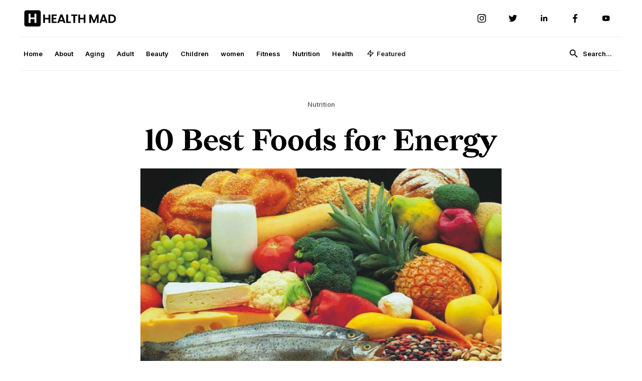

--- FILE ---
content_type: text/html
request_url: https://www.healthmad.com/nutrition/10-best-foods-for-energy
body_size: 10864
content:
<!DOCTYPE html><!-- Last Published: Tue Aug 12 2025 21:07:12 GMT+0000 (Coordinated Universal Time) --><html data-wf-domain="www.healthmad.com" data-wf-page="6306506ef2519d8dd16bce80" data-wf-site="63055a55a7edb83e81c8ccce" lang="en" data-wf-collection="6306506ef2519d9ab96bce7e" data-wf-item-slug="10-best-foods-for-energy"><head><meta charset="utf-8"/><title>10 Best Foods for Energy | Healthmad</title><meta content="Some people eat less but are more energetic. The secret is in the foods they consume. If you are looking for some power foods then read this article to discover ten best healthy and energy-boosting foods." name="description"/><meta content="width=device-width, initial-scale=1" name="viewport"/><link href="https://cdn.prod.website-files.com/63055a55a7edb83e81c8ccce/css/health-mad.webflow.shared.bcf737fc9.css" rel="stylesheet" type="text/css"/><link href="https://fonts.googleapis.com" rel="preconnect"/><link href="https://fonts.gstatic.com" rel="preconnect" crossorigin="anonymous"/><script src="https://ajax.googleapis.com/ajax/libs/webfont/1.6.26/webfont.js" type="text/javascript"></script><script type="text/javascript">WebFont.load({  google: {    families: ["Inter:100,200,300,regular,500,600,700,800,900"]  }});</script><script type="text/javascript">!function(o,c){var n=c.documentElement,t=" w-mod-";n.className+=t+"js",("ontouchstart"in o||o.DocumentTouch&&c instanceof DocumentTouch)&&(n.className+=t+"touch")}(window,document);</script><link href="https://cdn.prod.website-files.com/63055a55a7edb83e81c8ccce/63059fe1b58d082e77ac6051_favicon-32x32.png" rel="shortcut icon" type="image/x-icon"/><link href="https://cdn.prod.website-files.com/63055a55a7edb83e81c8ccce/63059fbd96183ef37e1d237f_favicon.png" rel="apple-touch-icon"/><meta name="google-site-verification" content="XC4ca60R1qq6VXLmRDb95DaH-uWmE_bPHC6AmWEow0E" />
<meta name="google-site-verification" content="5UWMYRkBM05eZGqNZMvr2ctJpujZAYXtoAgnPACfAIU" /><script type="text/javascript">window.__WEBFLOW_CURRENCY_SETTINGS = {"currencyCode":"USD","symbol":"$","decimal":".","fractionDigits":2,"group":",","template":"{{wf {\"path\":\"symbol\",\"type\":\"PlainText\"} }} {{wf {\"path\":\"amount\",\"type\":\"CommercePrice\"} }} {{wf {\"path\":\"currencyCode\",\"type\":\"PlainText\"} }}","hideDecimalForWholeNumbers":false};</script></head><body><div class="navigation-top-part"><div class="container"><div class="grid-2-columns _3"><div><a href="/" class="logo-link w-inline-block"><img src="https://cdn.prod.website-files.com/63055a55a7edb83e81c8ccce/63059f1125fb8f76ad8d557b_healthmad-logo.png" loading="lazy" width="200" sizes="200px" alt="" srcset="https://cdn.prod.website-files.com/63055a55a7edb83e81c8ccce/63059f1125fb8f76ad8d557b_healthmad-logo-p-500.png 500w, https://cdn.prod.website-files.com/63055a55a7edb83e81c8ccce/63059f1125fb8f76ad8d557b_healthmad-logo.png 700w"/></a></div><div><div class="social-wrapper"><div class="social-wrapper"><a href="#" target="_blank" class="social-icon w-inline-block"><img src="https://cdn.prod.website-files.com/61c062a37877bc2d1123dc7d/61c072d6f28e208936474598_instagram.svg" loading="lazy" width="20" alt="" class="social-image"/></a><a href="#" target="_blank" class="social-icon w-inline-block"><img src="https://cdn.prod.website-files.com/61c062a37877bc2d1123dc7d/61c072d6f28e2039fb474594_twitter.svg" loading="lazy" width="20" alt="" class="social-image"/></a><a href="#" target="_blank" class="social-icon w-inline-block"><img src="https://cdn.prod.website-files.com/63055a55a7edb83e81c8ccce/6305a3f4a364e26b4697e3b1_linkedin.svg" loading="lazy" width="20" alt="" class="social-image"/></a><a href="#" target="_blank" class="social-icon w-inline-block"><img src="https://cdn.prod.website-files.com/61c062a37877bc2d1123dc7d/61c062a37877bc148d23ddec_facebook.png" loading="lazy" width="20" alt="" class="social-image"/></a><a href="#" target="_blank" class="social-icon w-inline-block"><img src="https://cdn.prod.website-files.com/63055a55a7edb83e81c8ccce/6305a5e18b3a00020135a308_youtube.svg" loading="lazy" width="20" alt="" class="social-image"/></a></div></div></div></div></div></div><div class="navigation-bottom"><nav class="navigation"><div class="first-part"><div data-animation="default" data-collapse="medium" data-duration="400" data-easing="ease" data-easing2="ease" role="banner" class="navbar w-nav"><nav role="navigation" class="nav-menu w-nav-menu"><a href="/" class="nav-link w-nav-link">Home</a><a href="/about" class="nav-link w-nav-link">About</a><a href="/categorys/aging" class="nav-link w-nav-link">Aging</a><a href="/categorys/adult" class="nav-link w-nav-link">Adult</a><a href="/categorys/beauty" class="nav-link w-nav-link">Beauty</a><a href="/categorys/children" class="nav-link w-nav-link">Children</a><a href="/categorys/women" class="nav-link w-nav-link">women</a><a href="/categorys/fitness" class="nav-link w-nav-link">Fitness</a><a href="/categorys/nutrition" class="nav-link w-nav-link">Nutrition</a><a href="/categorys/health" class="nav-link w-nav-link">Health</a><div data-hover="false" data-delay="0" class="nav-link-ddf w-dropdown"><div class="ctm-fbtn-toggle w-dropdown-toggle"><img src="https://cdn.prod.website-files.com/63055a55a7edb83e81c8ccce/63055a56a7edb81bc1c8cd7a_zap-white.svg" loading="lazy" width="15" alt="" class="fdd-icon-before"/><div class="ctm-fbtn">Featured</div></div><nav class="ctm-dlist w-dropdown-list"><h4 class="news-title whghhite">Featured Articles</h4><div class="dropdown-collection w-dyn-list"><div role="list" class="blog-dropdown w-dyn-items"><div role="listitem" class="w-dyn-item"><a href="/nutrition/10-health-benefits-of-jackfruit" class="blog-featured-wrapper _2 w-inline-block"><div class="blog-features-small-photo _5"><img src="https://cdn.prod.website-files.com/63055a56a7edb872a1c8ccdb/6321b1757670687b1b59abac_10-health-benefits-of-jack-fruit.jpg" loading="lazy" alt="" sizes="100vw" srcset="https://cdn.prod.website-files.com/63055a56a7edb872a1c8ccdb/6321b1757670687b1b59abac_10-health-benefits-of-jack-fruit-p-500.jpg 500w, https://cdn.prod.website-files.com/63055a56a7edb872a1c8ccdb/6321b1757670687b1b59abac_10-health-benefits-of-jack-fruit-p-800.jpg 800w, https://cdn.prod.website-files.com/63055a56a7edb872a1c8ccdb/6321b1757670687b1b59abac_10-health-benefits-of-jack-fruit.jpg 1200w"/></div><div class="margin-20px"><div class="data-flex"><p class="data-createlfggd-copy">Nutrition</p></div><h3 class="blog-title-small _4">Discover the Top 10 Health Benefits of Jackfruit</h3></div></a></div><div role="listitem" class="w-dyn-item"><a href="/nutrition/foods-high-in-antioxidants" class="blog-featured-wrapper _2 w-inline-block"><div class="blog-features-small-photo _5"><img src="https://cdn.prod.website-files.com/63055a56a7edb872a1c8ccdb/6308543fb32ec8453caa0654_High%20in%20Antioxidants.jpg" loading="lazy" alt="" sizes="100vw" srcset="https://cdn.prod.website-files.com/63055a56a7edb872a1c8ccdb/6308543fb32ec8453caa0654_High%20in%20Antioxidants-p-500.jpg 500w, https://cdn.prod.website-files.com/63055a56a7edb872a1c8ccdb/6308543fb32ec8453caa0654_High%20in%20Antioxidants-p-800.jpg 800w, https://cdn.prod.website-files.com/63055a56a7edb872a1c8ccdb/6308543fb32ec8453caa0654_High%20in%20Antioxidants-p-1080.jpg 1080w, https://cdn.prod.website-files.com/63055a56a7edb872a1c8ccdb/6308543fb32ec8453caa0654_High%20in%20Antioxidants.jpg 1200w"/></div><div class="margin-20px"><div class="data-flex"><p class="data-createlfggd-copy">Nutrition</p></div><h3 class="blog-title-small _4">Foods High in Antioxidants</h3></div></a></div></div></div></nav></div></nav><div class="menu-button w-nav-button"><img src="https://cdn.prod.website-files.com/61c062a37877bc2d1123dc7d/61c062a37877bc479623ddba_icons8-menu.svg" loading="lazy" alt="" class="hamburger"/></div></div></div><div class="second-part"><div class="search-icon"><form action="/search" class="search-wrapper w-form"><input class="search-input w-input" maxlength="256" name="query" placeholder="Search..." type="search" id="search" required=""/><input type="submit" class="button-search search w-button" value="Search..."/></form></div><div data-node-type="commerce-cart-wrapper" data-open-product="" data-wf-cart-type="rightSidebar" data-wf-cart-query="query Dynamo3 {
  database {
    id
    commerceOrder {
      comment
      extraItems {
        name
        pluginId
        pluginName
        price {
          decimalValue
          string
          unit
          value
        }
      }
      id
      startedOn
      statusFlags {
        hasDownloads
        hasSubscription
        isFreeOrder
        requiresShipping
      }
      subtotal {
        decimalValue
        string
        unit
        value
      }
      total {
        decimalValue
        string
        unit
        value
      }
      updatedOn
      userItems {
        count
        id
        price {
          value
          unit
          decimalValue
          string
        }
        product {
          id
          cmsLocaleId
          draft
          archived
          f_name_: name
          f_sku_properties_3dr: skuProperties {
            id
            name
            enum {
              id
              name
              slug
            }
          }
        }
        rowTotal {
          decimalValue
          string
          unit
          value
        }
        sku {
          cmsLocaleId
          draft
          archived
          f_main_image_4dr: mainImage {
            url
            file {
              size
              origFileName
              createdOn
              updatedOn
              mimeType
              width
              height
              variants {
                origFileName
                quality
                height
                width
                s3Url
                error
                size
              }
            }
            alt
          }
          f_sku_values_3dr: skuValues {
            property {
              id
            }
            value {
              id
            }
          }
          id
        }
        subscriptionFrequency
        subscriptionInterval
        subscriptionTrial
      }
      userItemsCount
    }
  }
  site {
    commerce {
      id
      businessAddress {
        country
      }
      defaultCountry
      defaultCurrency
      quickCheckoutEnabled
    }
  }
}" data-wf-page-link-href-prefix="" class="w-commerce-commercecartwrapper cart"><a href="#" data-node-type="commerce-cart-open-link" class="w-commerce-commercecartopenlink cart-button w-inline-block" role="button" aria-haspopup="dialog" aria-label="Open cart"><img src="https://cdn.prod.website-files.com/61c062a37877bc2d1123dc7d/61c06e34571a153baab6d169_shopping_cart_black_24dp.svg" loading="lazy" alt="" class="cart-image"/><div data-wf-bindings="%5B%7B%22innerHTML%22%3A%7B%22type%22%3A%22Number%22%2C%22filter%22%3A%7B%22type%22%3A%22numberPrecision%22%2C%22params%22%3A%5B%220%22%2C%22numberPrecision%22%5D%7D%2C%22dataPath%22%3A%22database.commerceOrder.userItemsCount%22%7D%7D%5D" style="display:none" data-count-hide-rule="empty" class="w-commerce-commercecartopenlinkcount cart-circle">0</div></a><div data-node-type="commerce-cart-container-wrapper" style="display:none" class="w-commerce-commercecartcontainerwrapper w-commerce-commercecartcontainerwrapper--cartType-rightSidebar cart-wrapper"><div data-node-type="commerce-cart-container" role="dialog" class="w-commerce-commercecartcontainer cart-container"><div class="w-commerce-commercecartheader cart-header"><h4 class="w-commerce-commercecartheading your-cart">Your Cart</h4><a href="#" data-node-type="commerce-cart-close-link" class="w-commerce-commercecartcloselink close-button w-inline-block" role="button" aria-label="Close cart"><div class="social-overlay"></div><img src="https://cdn.prod.website-files.com/615576a9ee4192c9055241dd/615576aaee41921f64524267_GlyphRemove_D%402x.png" loading="lazy" alt="" class="x-button"/></a></div><div class="w-commerce-commercecartformwrapper"><form data-node-type="commerce-cart-form" style="display:none" class="w-commerce-commercecartform"><script type="text/x-wf-template" id="wf-template-7c5222c5-5688-3825-f4db-42b03f527a42">%3Cdiv%20class%3D%22w-commerce-commercecartitem%20cart-item%22%3E%3Cdiv%20class%3D%22photo-cart%22%3E%3Cimg%20alt%3D%22%22%20loading%3D%22lazy%22%20data-wf-bindings%3D%22%255B%257B%2522src%2522%253A%257B%2522type%2522%253A%2522ImageRef%2522%252C%2522filter%2522%253A%257B%2522type%2522%253A%2522identity%2522%252C%2522params%2522%253A%255B%255D%257D%252C%2522dataPath%2522%253A%2522database.commerceOrder.userItems%255B%255D.sku.f_main_image_4dr%2522%257D%257D%255D%22%20src%3D%22%22%20class%3D%22product-image%20w-dyn-bind-empty%22%2F%3E%3C%2Fdiv%3E%3Cdiv%20class%3D%22w-commerce-commercecartiteminfo%20cart-flext-left%22%3E%3Ca%20href%3D%22%23%22%20role%3D%22%22%20data-wf-bindings%3D%22%255B%257B%2522data-commerce-sku-id%2522%253A%257B%2522type%2522%253A%2522ItemRef%2522%252C%2522filter%2522%253A%257B%2522type%2522%253A%2522identity%2522%252C%2522params%2522%253A%255B%255D%257D%252C%2522dataPath%2522%253A%2522database.commerceOrder.userItems%255B%255D.sku.id%2522%257D%257D%255D%22%20class%3D%22remove-button%20w-inline-block%22%20data-wf-cart-action%3D%22remove-item%22%20data-commerce-sku-id%3D%22%22%20aria-label%3D%22Remove%20item%20from%20cart%22%3E%3Cimg%20src%3D%22https%3A%2F%2Fcdn.prod.website-files.com%2F63055a55a7edb83e81c8ccce%2F63055a56a7edb8fa12c8cd6c_close.png%22%20loading%3D%22lazy%22%20alt%3D%22%22%20class%3D%22x-button%20remove%22%2F%3E%3C%2Fa%3E%3Cdiv%20data-wf-bindings%3D%22%255B%257B%2522innerHTML%2522%253A%257B%2522type%2522%253A%2522PlainText%2522%252C%2522filter%2522%253A%257B%2522type%2522%253A%2522identity%2522%252C%2522params%2522%253A%255B%255D%257D%252C%2522dataPath%2522%253A%2522database.commerceOrder.userItems%255B%255D.product.f_name_%2522%257D%257D%255D%22%20class%3D%22w-commerce-commercecartproductname%20table-price%20w-dyn-bind-empty%22%3E%3C%2Fdiv%3E%3Cdiv%20data-wf-bindings%3D%22%255B%257B%2522innerHTML%2522%253A%257B%2522type%2522%253A%2522CommercePrice%2522%252C%2522filter%2522%253A%257B%2522type%2522%253A%2522price%2522%252C%2522params%2522%253A%255B%255D%257D%252C%2522dataPath%2522%253A%2522database.commerceOrder.userItems%255B%255D.price%2522%257D%257D%255D%22%20class%3D%22price-tag%20small%22%3E%24%C2%A00.00%C2%A0USD%3C%2Fdiv%3E%3Cscript%20type%3D%22text%2Fx-wf-template%22%20id%3D%22wf-template-7c5222c5-5688-3825-f4db-42b03f527a4b%22%3E%253Cli%253E%253Cspan%2520data-wf-bindings%253D%2522%25255B%25257B%252522innerHTML%252522%25253A%25257B%252522type%252522%25253A%252522PlainText%252522%25252C%252522filter%252522%25253A%25257B%252522type%252522%25253A%252522identity%252522%25252C%252522params%252522%25253A%25255B%25255D%25257D%25252C%252522dataPath%252522%25253A%252522database.commerceOrder.userItems%25255B%25255D.product.f_sku_properties_3dr%25255B%25255D.name%252522%25257D%25257D%25255D%2522%253E%253C%252Fspan%253E%253Cspan%253E%253A%2520%253C%252Fspan%253E%253Cspan%2520data-wf-bindings%253D%2522%25255B%25257B%252522innerHTML%252522%25253A%25257B%252522type%252522%25253A%252522CommercePropValues%252522%25252C%252522filter%252522%25253A%25257B%252522type%252522%25253A%252522identity%252522%25252C%252522params%252522%25253A%25255B%25255D%25257D%25252C%252522dataPath%252522%25253A%252522database.commerceOrder.userItems%25255B%25255D.product.f_sku_properties_3dr%25255B%25255D%252522%25257D%25257D%25255D%2522%253E%253C%252Fspan%253E%253C%252Fli%253E%3C%2Fscript%3E%3Cul%20data-wf-bindings%3D%22%255B%257B%2522optionSets%2522%253A%257B%2522type%2522%253A%2522CommercePropTable%2522%252C%2522filter%2522%253A%257B%2522type%2522%253A%2522identity%2522%252C%2522params%2522%253A%255B%255D%257D%252C%2522dataPath%2522%253A%2522database.commerceOrder.userItems%255B%255D.product.f_sku_properties_3dr%5B%5D%2522%257D%257D%252C%257B%2522optionValues%2522%253A%257B%2522type%2522%253A%2522CommercePropValues%2522%252C%2522filter%2522%253A%257B%2522type%2522%253A%2522identity%2522%252C%2522params%2522%253A%255B%255D%257D%252C%2522dataPath%2522%253A%2522database.commerceOrder.userItems%255B%255D.sku.f_sku_values_3dr%2522%257D%257D%255D%22%20class%3D%22w-commerce-commercecartoptionlist%22%20data-wf-collection%3D%22database.commerceOrder.userItems%255B%255D.product.f_sku_properties_3dr%22%20data-wf-template-id%3D%22wf-template-7c5222c5-5688-3825-f4db-42b03f527a4b%22%3E%3Cli%3E%3Cspan%20data-wf-bindings%3D%22%255B%257B%2522innerHTML%2522%253A%257B%2522type%2522%253A%2522PlainText%2522%252C%2522filter%2522%253A%257B%2522type%2522%253A%2522identity%2522%252C%2522params%2522%253A%255B%255D%257D%252C%2522dataPath%2522%253A%2522database.commerceOrder.userItems%255B%255D.product.f_sku_properties_3dr%255B%255D.name%2522%257D%257D%255D%22%3E%3C%2Fspan%3E%3Cspan%3E%3A%20%3C%2Fspan%3E%3Cspan%20data-wf-bindings%3D%22%255B%257B%2522innerHTML%2522%253A%257B%2522type%2522%253A%2522CommercePropValues%2522%252C%2522filter%2522%253A%257B%2522type%2522%253A%2522identity%2522%252C%2522params%2522%253A%255B%255D%257D%252C%2522dataPath%2522%253A%2522database.commerceOrder.userItems%255B%255D.product.f_sku_properties_3dr%255B%255D%2522%257D%257D%255D%22%3E%3C%2Fspan%3E%3C%2Fli%3E%3C%2Ful%3E%3C%2Fdiv%3E%3Cinput%20data-wf-bindings%3D%22%255B%257B%2522value%2522%253A%257B%2522type%2522%253A%2522Number%2522%252C%2522filter%2522%253A%257B%2522type%2522%253A%2522numberPrecision%2522%252C%2522params%2522%253A%255B%25220%2522%252C%2522numberPrecision%2522%255D%257D%252C%2522dataPath%2522%253A%2522database.commerceOrder.userItems%255B%255D.count%2522%257D%257D%252C%257B%2522data-commerce-sku-id%2522%253A%257B%2522type%2522%253A%2522ItemRef%2522%252C%2522filter%2522%253A%257B%2522type%2522%253A%2522identity%2522%252C%2522params%2522%253A%255B%255D%257D%252C%2522dataPath%2522%253A%2522database.commerceOrder.userItems%255B%255D.sku.id%2522%257D%257D%255D%22%20class%3D%22w-commerce-commercecartquantity%20cart-quantity%22%20required%3D%22%22%20pattern%3D%22%5E%5B0-9%5D%2B%24%22%20inputMode%3D%22numeric%22%20type%3D%22number%22%20name%3D%22quantity%22%20autoComplete%3D%22off%22%20data-wf-cart-action%3D%22update-item-quantity%22%20data-commerce-sku-id%3D%22%22%20value%3D%221%22%2F%3E%3C%2Fdiv%3E</script><div class="w-commerce-commercecartlist" data-wf-collection="database.commerceOrder.userItems" data-wf-template-id="wf-template-7c5222c5-5688-3825-f4db-42b03f527a42"><div class="w-commerce-commercecartitem cart-item"><div class="photo-cart"><img alt="" loading="lazy" data-wf-bindings="%5B%7B%22src%22%3A%7B%22type%22%3A%22ImageRef%22%2C%22filter%22%3A%7B%22type%22%3A%22identity%22%2C%22params%22%3A%5B%5D%7D%2C%22dataPath%22%3A%22database.commerceOrder.userItems%5B%5D.sku.f_main_image_4dr%22%7D%7D%5D" src="" class="product-image w-dyn-bind-empty"/></div><div class="w-commerce-commercecartiteminfo cart-flext-left"><a href="#" role="" data-wf-bindings="%5B%7B%22data-commerce-sku-id%22%3A%7B%22type%22%3A%22ItemRef%22%2C%22filter%22%3A%7B%22type%22%3A%22identity%22%2C%22params%22%3A%5B%5D%7D%2C%22dataPath%22%3A%22database.commerceOrder.userItems%5B%5D.sku.id%22%7D%7D%5D" class="remove-button w-inline-block" data-wf-cart-action="remove-item" data-commerce-sku-id="" aria-label="Remove item from cart"><img src="https://cdn.prod.website-files.com/63055a55a7edb83e81c8ccce/63055a56a7edb8fa12c8cd6c_close.png" loading="lazy" alt="" class="x-button remove"/></a><div data-wf-bindings="%5B%7B%22innerHTML%22%3A%7B%22type%22%3A%22PlainText%22%2C%22filter%22%3A%7B%22type%22%3A%22identity%22%2C%22params%22%3A%5B%5D%7D%2C%22dataPath%22%3A%22database.commerceOrder.userItems%5B%5D.product.f_name_%22%7D%7D%5D" class="w-commerce-commercecartproductname table-price w-dyn-bind-empty"></div><div data-wf-bindings="%5B%7B%22innerHTML%22%3A%7B%22type%22%3A%22CommercePrice%22%2C%22filter%22%3A%7B%22type%22%3A%22price%22%2C%22params%22%3A%5B%5D%7D%2C%22dataPath%22%3A%22database.commerceOrder.userItems%5B%5D.price%22%7D%7D%5D" class="price-tag small">$ 0.00 USD</div><script type="text/x-wf-template" id="wf-template-7c5222c5-5688-3825-f4db-42b03f527a4b">%3Cli%3E%3Cspan%20data-wf-bindings%3D%22%255B%257B%2522innerHTML%2522%253A%257B%2522type%2522%253A%2522PlainText%2522%252C%2522filter%2522%253A%257B%2522type%2522%253A%2522identity%2522%252C%2522params%2522%253A%255B%255D%257D%252C%2522dataPath%2522%253A%2522database.commerceOrder.userItems%255B%255D.product.f_sku_properties_3dr%255B%255D.name%2522%257D%257D%255D%22%3E%3C%2Fspan%3E%3Cspan%3E%3A%20%3C%2Fspan%3E%3Cspan%20data-wf-bindings%3D%22%255B%257B%2522innerHTML%2522%253A%257B%2522type%2522%253A%2522CommercePropValues%2522%252C%2522filter%2522%253A%257B%2522type%2522%253A%2522identity%2522%252C%2522params%2522%253A%255B%255D%257D%252C%2522dataPath%2522%253A%2522database.commerceOrder.userItems%255B%255D.product.f_sku_properties_3dr%255B%255D%2522%257D%257D%255D%22%3E%3C%2Fspan%3E%3C%2Fli%3E</script><ul data-wf-bindings="%5B%7B%22optionSets%22%3A%7B%22type%22%3A%22CommercePropTable%22%2C%22filter%22%3A%7B%22type%22%3A%22identity%22%2C%22params%22%3A%5B%5D%7D%2C%22dataPath%22%3A%22database.commerceOrder.userItems%5B%5D.product.f_sku_properties_3dr[]%22%7D%7D%2C%7B%22optionValues%22%3A%7B%22type%22%3A%22CommercePropValues%22%2C%22filter%22%3A%7B%22type%22%3A%22identity%22%2C%22params%22%3A%5B%5D%7D%2C%22dataPath%22%3A%22database.commerceOrder.userItems%5B%5D.sku.f_sku_values_3dr%22%7D%7D%5D" class="w-commerce-commercecartoptionlist" data-wf-collection="database.commerceOrder.userItems%5B%5D.product.f_sku_properties_3dr" data-wf-template-id="wf-template-7c5222c5-5688-3825-f4db-42b03f527a4b"><li><span data-wf-bindings="%5B%7B%22innerHTML%22%3A%7B%22type%22%3A%22PlainText%22%2C%22filter%22%3A%7B%22type%22%3A%22identity%22%2C%22params%22%3A%5B%5D%7D%2C%22dataPath%22%3A%22database.commerceOrder.userItems%5B%5D.product.f_sku_properties_3dr%5B%5D.name%22%7D%7D%5D"></span><span>: </span><span data-wf-bindings="%5B%7B%22innerHTML%22%3A%7B%22type%22%3A%22CommercePropValues%22%2C%22filter%22%3A%7B%22type%22%3A%22identity%22%2C%22params%22%3A%5B%5D%7D%2C%22dataPath%22%3A%22database.commerceOrder.userItems%5B%5D.product.f_sku_properties_3dr%5B%5D%22%7D%7D%5D"></span></li></ul></div><input data-wf-bindings="%5B%7B%22value%22%3A%7B%22type%22%3A%22Number%22%2C%22filter%22%3A%7B%22type%22%3A%22numberPrecision%22%2C%22params%22%3A%5B%220%22%2C%22numberPrecision%22%5D%7D%2C%22dataPath%22%3A%22database.commerceOrder.userItems%5B%5D.count%22%7D%7D%2C%7B%22data-commerce-sku-id%22%3A%7B%22type%22%3A%22ItemRef%22%2C%22filter%22%3A%7B%22type%22%3A%22identity%22%2C%22params%22%3A%5B%5D%7D%2C%22dataPath%22%3A%22database.commerceOrder.userItems%5B%5D.sku.id%22%7D%7D%5D" class="w-commerce-commercecartquantity cart-quantity" required="" pattern="^[0-9]+$" inputMode="numeric" type="number" name="quantity" autoComplete="off" data-wf-cart-action="update-item-quantity" data-commerce-sku-id="" value="1"/></div></div><div class="w-commerce-commercecartfooter cart-footer"><div aria-live="" aria-atomic="false" class="w-commerce-commercecartlineitem cart-line-item"><div class="subtotal">Subtotal</div><div data-wf-bindings="%5B%7B%22innerHTML%22%3A%7B%22type%22%3A%22CommercePrice%22%2C%22filter%22%3A%7B%22type%22%3A%22price%22%2C%22params%22%3A%5B%5D%7D%2C%22dataPath%22%3A%22database.commerceOrder.subtotal%22%7D%7D%5D" class="w-commerce-commercecartordervalue price-tag small"></div></div><div><div data-node-type="commerce-cart-quick-checkout-actions" style="display:none"><a role="button" tabindex="0" aria-haspopup="dialog" aria-label="Apple Pay" data-node-type="commerce-cart-apple-pay-button" style="background-image:-webkit-named-image(apple-pay-logo-white);background-size:100% 50%;background-position:50% 50%;background-repeat:no-repeat" class="w-commerce-commercecartapplepaybutton apple-pay" tabindex="0"><div></div></a><a role="button" tabindex="0" aria-haspopup="dialog" data-node-type="commerce-cart-quick-checkout-button" style="display:none" class="w-commerce-commercecartquickcheckoutbutton"><svg class="w-commerce-commercequickcheckoutgoogleicon" xmlns="http://www.w3.org/2000/svg" xmlns:xlink="http://www.w3.org/1999/xlink" width="16" height="16" viewBox="0 0 16 16"><defs><polygon id="google-mark-a" points="0 .329 3.494 .329 3.494 7.649 0 7.649"></polygon><polygon id="google-mark-c" points=".894 0 13.169 0 13.169 6.443 .894 6.443"></polygon></defs><g fill="none" fill-rule="evenodd"><path fill="#4285F4" d="M10.5967,12.0469 L10.5967,14.0649 L13.1167,14.0649 C14.6047,12.6759 15.4577,10.6209 15.4577,8.1779 C15.4577,7.6339 15.4137,7.0889 15.3257,6.5559 L7.8887,6.5559 L7.8887,9.6329 L12.1507,9.6329 C11.9767,10.6119 11.4147,11.4899 10.5967,12.0469"></path><path fill="#34A853" d="M7.8887,16 C10.0137,16 11.8107,15.289 13.1147,14.067 C13.1147,14.066 13.1157,14.065 13.1167,14.064 L10.5967,12.047 C10.5877,12.053 10.5807,12.061 10.5727,12.067 C9.8607,12.556 8.9507,12.833 7.8887,12.833 C5.8577,12.833 4.1387,11.457 3.4937,9.605 L0.8747,9.605 L0.8747,11.648 C2.2197,14.319 4.9287,16 7.8887,16"></path><g transform="translate(0 4)"><mask id="google-mark-b" fill="#fff"><use xlink:href="#google-mark-a"></use></mask><path fill="#FBBC04" d="M3.4639,5.5337 C3.1369,4.5477 3.1359,3.4727 3.4609,2.4757 L3.4639,2.4777 C3.4679,2.4657 3.4749,2.4547 3.4789,2.4427 L3.4939,0.3287 L0.8939,0.3287 C0.8799,0.3577 0.8599,0.3827 0.8459,0.4117 C-0.2821,2.6667 -0.2821,5.3337 0.8459,7.5887 L0.8459,7.5997 C0.8549,7.6167 0.8659,7.6317 0.8749,7.6487 L3.4939,5.6057 C3.4849,5.5807 3.4729,5.5587 3.4639,5.5337" mask="url(#google-mark-b)"></path></g><mask id="google-mark-d" fill="#fff"><use xlink:href="#google-mark-c"></use></mask><path fill="#EA4335" d="M0.894,4.3291 L3.478,6.4431 C4.113,4.5611 5.843,3.1671 7.889,3.1671 C9.018,3.1451 10.102,3.5781 10.912,4.3671 L13.169,2.0781 C11.733,0.7231 9.85,-0.0219 7.889,0.0001 C4.941,0.0001 2.245,1.6791 0.894,4.3291" mask="url(#google-mark-d)"></path></g></svg><svg class="w-commerce-commercequickcheckoutmicrosofticon" xmlns="http://www.w3.org/2000/svg" width="16" height="16" viewBox="0 0 16 16"><g fill="none" fill-rule="evenodd"><polygon fill="#F05022" points="7 7 1 7 1 1 7 1"></polygon><polygon fill="#7DB902" points="15 7 9 7 9 1 15 1"></polygon><polygon fill="#00A4EE" points="7 15 1 15 1 9 7 9"></polygon><polygon fill="#FFB700" points="15 15 9 15 9 9 15 9"></polygon></g></svg><div>Pay with browser.</div></a></div><div data-wf-paypal-button="{&quot;layout&quot;:&quot;horizontal&quot;,&quot;color&quot;:&quot;gold&quot;,&quot;shape&quot;:&quot;rect&quot;,&quot;label&quot;:&quot;checkout&quot;,&quot;tagline&quot;:false,&quot;note&quot;:false}" class="paypal"></div><a href="/checkout" value="Continue to Checkout" data-node-type="cart-checkout-button" class="w-commerce-commercecartcheckoutbutton button large" data-loading-text="Hang Tight...">Continue to Checkout</a></div></div></form><div class="w-commerce-commercecartemptystate empty-state"><div class="no-item">No item found.</div><div class="margin-15px"><a href="#" class="button w-button">Go To Shop</a></div></div><div aria-live="" style="display:none" data-node-type="commerce-cart-error" class="w-commerce-commercecarterrorstate error-message"><div class="w-cart-error-msg" data-w-cart-quantity-error="Product is not available in this quantity." data-w-cart-general-error="Something went wrong when adding this item to the cart." data-w-cart-checkout-error="Checkout is disabled on this site." data-w-cart-cart_order_min-error="The order minimum was not met. Add more items to your cart to continue." data-w-cart-subscription_error-error="Before you purchase, please use your email invite to verify your address so we can send order updates.">Product is not available in this quantity.</div></div></div></div></div></div></div></nav></div><div class="section _3"><div class="container"><div><div class="align-center"><div class="data-flex center"><a href="#" class="w-inline-block"><p class="data-created">Nutrition</p></a></div><h1 class="blog-big-title">10 Best Foods for Energy</h1></div><div><div class="photo-animation-2 _3"><div class="absolute-background"></div><div class="div-block-10"><img alt="10 Best Foods for Energy" loading="eager" width="666.5" src="https://cdn.prod.website-files.com/63055a56a7edb872a1c8ccdb/63104f2bf76236e2a77a2cc0_10%20Best%20Foods%20for%20Energy.jpg" sizes="(max-width: 479px) 85vw, (max-width: 991px) 86vw, 58vw" srcset="https://cdn.prod.website-files.com/63055a56a7edb872a1c8ccdb/63104f2bf76236e2a77a2cc0_10%20Best%20Foods%20for%20Energy-p-500.jpg 500w, https://cdn.prod.website-files.com/63055a56a7edb872a1c8ccdb/63104f2bf76236e2a77a2cc0_10%20Best%20Foods%20for%20Energy-p-800.jpg 800w, https://cdn.prod.website-files.com/63055a56a7edb872a1c8ccdb/63104f2bf76236e2a77a2cc0_10%20Best%20Foods%20for%20Energy.jpg 1200w" class="photo"/></div></div><div><div class="about-wrapper _2"><div><div class="w-dyn-bind-empty w-richtext"></div><div class="w-richtext"><p>Some people eat less but are more energetic. The secret is in the foods they consume. If you are looking for some power foods then read this article to discover ten best healthy and energy-boosting foods.</p><p>When it comes to eating energy foods, the best strategy is to eat small meals of energy-boosting foods throughout the day rather than infrequently eating of huge meals. It is important to know that energy foods are not only about calorie counting. Energy foods should be rich of micronutrients, which are essential to keep the body healthy and the brain functional.</p><h2> Following are the ten super-charged foods that give a lot of benefits to your health.</h2><h3>10 best foods for energy:</h3><ul role="list"><li><strong>     Oatmeal:</strong> Don’t forget the oatmeal ever! Start your day with oatmeal. This is an excellent healthy food that not only makes digestion easier but also stabilizes blood glucose level (because of its complex carbohydrates and fibre content). Fiber content in the oatmeal helps you to get a steady stream of energy. <strong>Oats</strong> also contain Vitamin B which helps transform carbohydrates into usable energy.</li></ul><ul role="list"><li><strong>Peanut Butter:</strong> Peanut butter is an excellent source of protein and good source of fiber. The soluble fiber in peanut butter prevents dietary fat and helps to control blood glucose. Peanut butter also rich with the amino acid arginine that helps to relax blood vessels and better blood pressure control.</li></ul><ul role="list"><li><strong> Avocado:</strong> Like peanut butter, avocado is also rich with unsaturated fats.  It also contains other nutrients such as Vitamin B6, Vitamin C and folate.  Avocado is also good for heart as it reduces the chances of heart attack.</li></ul><ul role="list"><li><strong> Blue Berries: </strong>Blueberries are high in manganese, fiber and Vitamin K. All these are great to reduce blood cholesterol level and improve condition of the heart. Blueberries are the number one antioxidants fruit. Antioxidants help to get rid of free radicals and balance the protein level.</li></ul><ul role="list"><li><strong>Citrus Fruits: </strong>Vitamin C is extremely important for gaining energy.  Also, the minerals and dietary fibre that present in the citrus fruits are necessary for the growth of the body. Besides these, citrus fruits contain fructose, glucose and sucrose and citric acid.  Oranges, grapefruit and lemon are the best citrus fruits for good health.</li></ul><ul role="list"><li><strong>Watermelon: </strong>A refreshing fruit- contains fatigue fighters like, Vitamin C, lycopene, iron, and potassium. Great source of water that keeps you hydrated for a long time.</li></ul><ul role="list"><li><strong>Yogurt: </strong>A highly nutritious food which contains Vitamins B2, B5 and B12. Plus, a great source of protein, calcium, zinc, phosphorous, iodine. <strong>Yogurt</strong> is a very good health food.</li></ul><ul role="list"><li><strong>Apples: </strong>Another great fruit, rich with Vitamin C and many antioxidant compounds. <strong>Apples</strong> are fantastic health food and benefit us in many ways. Another fruit that is good for energy boosting is banana. Rich with carbohydrate and potassium- it’s a great energizing snack.</li></ul><ul role="list"><li><strong>Sardines: </strong>A lean protein food- contains an amino acid called tyrosine. This helps to improve mental function. Besides sardines, salmon (rich with omega 3 fatty acids) is also very good for health.</li><li><strong>Spinach: </strong>Good source of Vitamin B and folic acid. It’s a high energy food along with sprouts, broccoli, and asparagus. <strong> </strong>Sweet potatoes are also very energy-boosting. Rich with copper, dietary fibre, iron, potassium, manganese. But that’s not all sweet potatoes are also good sources of Vitamin A, B6 and C. An excellent energy food rich with a lot of valuable nutrients.</li></ul></div><div class="div-block-10"><img alt="" loading="eager" width="666.5" src="" class="photo w-dyn-bind-empty"/></div><div class="w-dyn-bind-empty w-richtext"></div><div class="div-block-10"><img alt="" loading="eager" width="666.5" src="" class="photo w-dyn-bind-empty"/></div><div class="w-dyn-bind-empty w-richtext"></div><div class="div-block-10"><img alt="" loading="eager" width="666.5" src="" class="photo w-dyn-bind-empty"/></div><div class="w-dyn-bind-empty w-richtext"></div><div class="w-dyn-bind-empty w-richtext"></div></div></div></div></div></div></div></div><div class="ra-section"><div class="w-container"><h4 class="news-title">Related Articles</h4><div class="w-dyn-list"><div role="list" class="w-dyn-items w-row"><div role="listitem" class="w-dyn-item w-col w-col-3"><a href="/nutrition/brain-food-for-children" class="w-inline-block"><div style="background-image:url(&quot;https://cdn.prod.website-files.com/63055a56a7edb872a1c8ccdb/6793ffe423233024fbbcfb09_brain-food-for-children.png&quot;)" class="blog-features-small-photo _2"></div><p class="data-created w-dyn-bind-empty"></p><h4 class="ra-title">Brain Food for Children</h4></a></div><div role="listitem" class="w-dyn-item w-col w-col-3"><a href="/nutrition/vegetable-supplements-vs-whole-veggies" class="w-inline-block"><div style="background-image:url(&quot;https://cdn.prod.website-files.com/63055a56a7edb872a1c8ccdb/65200e16cf5533331b2721dc_compare%20vegetable%20supplements%20and%20whole%20vegetables.jpg&quot;)" class="blog-features-small-photo _2"></div><p class="data-created">Nutrition</p><h4 class="ra-title">Vegetable Supplements vs. Whole Veggies: The Full Breakdown</h4></a></div><div role="listitem" class="w-dyn-item w-col w-col-3"><a href="/nutrition/ceres-fruit-juice" class="w-inline-block"><div style="background-image:url(&quot;https://cdn.prod.website-files.com/63055a56a7edb872a1c8ccdb/632c2a8bbcded87a51b5c006_Ceres-Fruit-Juice.jpg&quot;)" class="blog-features-small-photo _2"></div><p class="data-created">Nutrition</p><h4 class="ra-title">Ceres Fruit Juice</h4></a></div><div role="listitem" class="w-dyn-item w-col w-col-3"><a href="/nutrition/how-many-grams-of-sugar-in-a-teaspoon" class="w-inline-block"><div style="background-image:url(&quot;https://cdn.prod.website-files.com/63055a56a7edb872a1c8ccdb/632c2837d4855d7632e72d4e_How-Many-Grams-of-Sugar-in-a-Teaspoon.jpg&quot;)" class="blog-features-small-photo _2"></div><p class="data-created">Nutrition</p><h4 class="ra-title">How Many Grams of Sugar in a Teaspoon?</h4></a></div></div></div></div></div><div class="section footer"><div class="container"><div class="footer-grid"><a href="/" class="logo-link w-inline-block"><img src="https://cdn.prod.website-files.com/63055a55a7edb83e81c8ccce/63059f1125fb8f76ad8d557b_healthmad-logo.png" loading="lazy" width="200" sizes="200px" alt="" srcset="https://cdn.prod.website-files.com/63055a55a7edb83e81c8ccce/63059f1125fb8f76ad8d557b_healthmad-logo-p-500.png 500w, https://cdn.prod.website-files.com/63055a55a7edb83e81c8ccce/63059f1125fb8f76ad8d557b_healthmad-logo.png 700w"/></a><div><h4 class="news-title">Categories</h4><div class="margin-25px"><a href="/categorys/fitness" class="nav-link _3">Fitness</a><a href="/categorys/nutrition" class="nav-link _3">Nutrition</a><a href="/categorys/medicine" class="nav-link _3">Medicine</a><a href="/categorys/mental-health" class="nav-link _3">Mental Health</a><a href="/categorys/beauty" class="nav-link _3">Beauty</a><a href="/categorys/conditions-and-diseases" class="nav-link _3">Conditions and Diseases</a></div></div><div><h4 class="news-title">Helpful Links</h4><div class="margin-25px"><a href="/" class="nav-link _3">Home</a><a href="/about" class="nav-link _3">About</a><a href="/about-drugs" class="nav-link _3">About Drugs</a><a href="/privacy-policy" class="nav-link _3">Privacy Policy</a><a href="/terms-of-use" class="nav-link _3">Terms of Use</a><a href="/about-cold-thyroid-nodules" class="nav-link _3">Cold Thyroid Nodules</a><a href="https://www.usmemorialday.org/" class="nav-link _3">Memorial Day</a></div></div><div id="w-node-_5889fa12-9329-f103-c57f-6e243af7b664-3af7b646"><h4 class="news-title">Subscribe</h4><div class="margin-25px"><div class="w-form"><form id="email-form" name="email-form" data-name="Email Form" method="get" class="form" data-wf-page-id="6306506ef2519d8dd16bce80" data-wf-element-id="5889fa12-9329-f103-c57f-6e243af7b669"><input class="form-input w-input" maxlength="256" name="email-2" data-name="Email 2" placeholder="Enter your email..." type="email" id="email-2" required=""/><input type="submit" data-wait="Please wait..." class="button-subscribe subscribe w-button" value="Subscribe"/><label class="w-checkbox checkbox-field"><div class="w-checkbox-input w-checkbox-input--inputType-custom checkbox w--redirected-checked"></div><input type="checkbox" id="Checkbox-2" name="Checkbox-2" data-name="Checkbox 2" required="" style="opacity:0;position:absolute;z-index:-1" checked=""/><p class="cookies-font check">By subscribing you agree to our <a href="#" class="dark-link">Terms <span class="other-font">&amp;</span> Conditions</a>.</p><span class="checkbox-label w-form-label" for="Checkbox-2">Checkbox</span></label></form><div class="success-message w-form-done"><div>Thank you! Your submission has been received!</div></div><div class="error-message w-form-fail"><div>Oops! Something went wrong while submitting the form.</div></div></div></div><div><div>Website by <a href="https://www.miswebdesign.com/">MIS Web Design</a> &amp; <a href="https://www.techreaction.net/web-designers/phoenix">Tech Reaction</a></div></div></div></div><div class="margin-50px"><div class="copyright-flex"><p class="copyright">Copyright © 2024 HealthMad</p></div></div></div></div><script src="https://d3e54v103j8qbb.cloudfront.net/js/jquery-3.5.1.min.dc5e7f18c8.js?site=63055a55a7edb83e81c8ccce" type="text/javascript" integrity="sha256-9/aliU8dGd2tb6OSsuzixeV4y/faTqgFtohetphbbj0=" crossorigin="anonymous"></script><script src="https://cdn.prod.website-files.com/63055a55a7edb83e81c8ccce/js/webflow.schunk.74913c4b4b4ccfa6.js" type="text/javascript"></script><script src="https://cdn.prod.website-files.com/63055a55a7edb83e81c8ccce/js/webflow.1da18202.ccb376e55e742d62.js" type="text/javascript"></script></body></html>